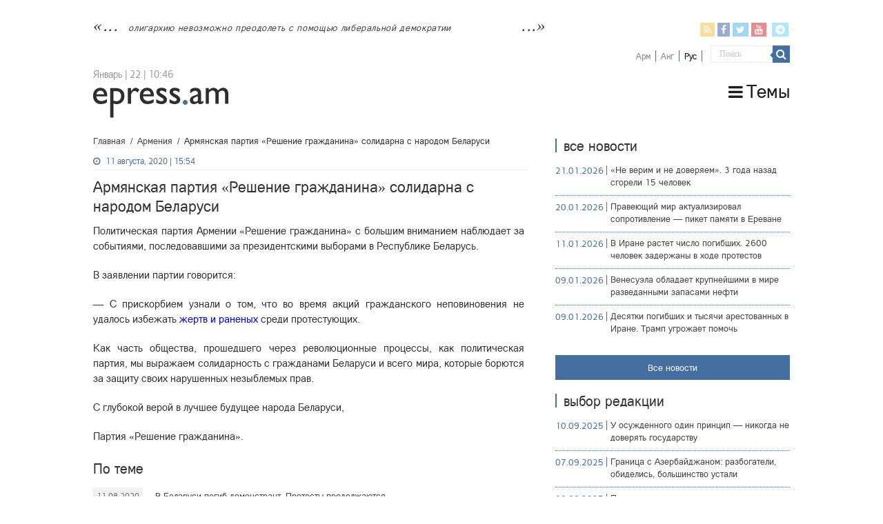

--- FILE ---
content_type: text/html; charset=UTF-8
request_url: https://epress.am/ru/2020/08/11/1554.html
body_size: 14224
content:
<!DOCTYPE html>
<html lang="ru-RU" xmlns:fb="https://www.facebook.com/2008/fbml" xmlns:addthis="https://www.addthis.com/help/api-spec" 
	prefix="og: https://ogp.me/ns#"  prefix="og: http://ogp.me/ns#">
    <head>
        <meta charset="UTF-8" />
        <link rel="profile" href="https://gmpg.org/xfn/11" />
        <link rel="pingback" href="https://epress.am/xmlrpc.php" />
        <link rel="stylesheet" type="text/css" href="https://epress.am/wp-content/themes/epress/fonts/ArianAmu/style.css">
		<link rel="stylesheet" type="text/css" href="https://epress.am/wp-content/themes/epress/fonts/fontawesome/css/font-awesome.min.css">
						            
<title>Армянская партия «Решение гражданина» солидарна с народом Беларуси | Epress.am</title>
<link rel="alternate" hreflang="hy" href="https://epress.am/2020/08/11/1603-5.html" />
<link rel="alternate" hreflang="ru" href="https://epress.am/ru/2020/08/11/1554.html" />

		<!-- All in One SEO 4.1.2.3 -->
		<link rel="canonical" href="https://epress.am/ru/2020/08/11/1554.html" />
		<meta property="og:site_name" content="Epress.am" />
		<meta property="og:type" content="article" />
		<meta property="og:title" content="Армянская партия «Решение гражданина» солидарна с народом Беларуси | Epress.am" />
		<meta property="og:url" content="https://epress.am/ru/2020/08/11/1554.html" />
		<meta property="og:image" content="https://epress.am/wp-content/uploads/2020/08/unnamed-1.jpg" />
		<meta property="og:image:secure_url" content="https://epress.am/wp-content/uploads/2020/08/unnamed-1.jpg" />
		<meta property="og:image:width" content="512" />
		<meta property="og:image:height" content="254" />
		<meta property="article:published_time" content="2020-08-11T11:54:59Z" />
		<meta property="article:modified_time" content="2020-08-11T16:27:34Z" />
		<meta name="twitter:card" content="summary" />
		<meta name="twitter:domain" content="epress.am" />
		<meta name="twitter:title" content="Армянская партия «Решение гражданина» солидарна с народом Беларуси | Epress.am" />
		<meta name="twitter:image" content="https://epress.am/wp-content/uploads/2020/08/unnamed-1.jpg" />
		<meta name="google" content="nositelinkssearchbox" />
		<!-- All in One SEO -->

<link rel='dns-prefetch' href='//fonts.googleapis.com' />
<link rel="alternate" type="application/rss+xml" title="Epress.am &raquo; Лента" href="https://epress.am/ru/feed" />
<link rel="alternate" type="application/rss+xml" title="Epress.am &raquo; Лента комментариев" href="https://epress.am/ru/comments/feed" />
<link rel='stylesheet' id='wp-block-library-css'  href='https://epress.am/wp-includes/css/dist/block-library/style.min.css' type='text/css' media='all' />
<link rel='stylesheet' id='archives-cal-calendrier-css'  href='https://epress.am/wp-content/plugins/archives-calendar-widget/themes/calendrier.css' type='text/css' media='all' />
<link rel='stylesheet' id='searchandfilter-css'  href='https://epress.am/wp-content/plugins/search-filter/style.css' type='text/css' media='all' />
<link rel='stylesheet' id='wpml-legacy-horizontal-list-0-css'  href='//epress.am/wp-content/plugins/sitepress-multilingual-cms/templates/language-switchers/legacy-list-horizontal/style.min.css' type='text/css' media='all' />
<style id='wpml-legacy-horizontal-list-0-inline-css' type='text/css'>
.wpml-ls-statics-shortcode_actions a {color:#808080;}.wpml-ls-statics-shortcode_actions .wpml-ls-current-language>a {color:#000000;}
</style>
<link rel='stylesheet' id='tie-style-css'  href='https://epress.am/wp-content/themes/epress/style.css' type='text/css' media='all' />
<link rel='stylesheet' id='tie-ilightbox-skin-css'  href='https://epress.am/wp-content/themes/epress/css/ilightbox/dark-skin/skin.css' type='text/css' media='all' />
<link rel='stylesheet' id='Droid+Sans-css'  href='https://fonts.googleapis.com/css?family=Droid+Sans%3Aregular%2C700&#038;subset=latin%2Clatin-ext%2Ccyrillic%2Ccyrillic-ext' type='text/css' media='all' />
<link rel='stylesheet' id='msl-main-css'  href='https://epress.am/wp-content/plugins/master-slider/public/assets/css/masterslider.main.css' type='text/css' media='all' />
<link rel='stylesheet' id='msl-custom-css'  href='https://epress.am/wp-content/uploads/master-slider/custom.css' type='text/css' media='all' />
<link rel='stylesheet' id='addthis_all_pages-css'  href='https://epress.am/wp-content/plugins/addthis/frontend/build/addthis_wordpress_public.min.css' type='text/css' media='all' />
<link rel='stylesheet' id='fotorama.css-css'  href='https://epress.am/wp-content/plugins/epress_videos/css/fotorama.css' type='text/css' media='all' />
<script type='text/javascript' src='https://epress.am/wp-includes/js/jquery/jquery.min.js' id='jquery-core-js'></script>
<script type='text/javascript' src='https://epress.am/wp-includes/js/jquery/jquery-migrate.min.js' id='jquery-migrate-js'></script>
<script type='text/javascript' src='https://epress.am/wp-content/plugins/archives-calendar-widget/admin/js/jquery.arcw-init.js' id='jquery-arcw-js'></script>
<script type='text/javascript' src='https://epress.am/wp-content/plugins/epress_videos/js/fotorama.js' id='fotorama.js-js'></script>
<script type='text/javascript' src='https://epress.am/wp-content/plugins/epress_videos/js/slider-customize.js' id='fotorama.js-customize-js'></script>
<script type='text/javascript' id='tie-postviews-cache-js-extra'>
/* <![CDATA[ */
var tieViewsCacheL10n = {"admin_ajax_url":"https:\/\/epress.am\/wp-admin\/admin-ajax.php","post_id":"305698"};
/* ]]> */
</script>
<script type='text/javascript' src='https://epress.am/wp-content/themes/epress/js/postviews-cache.js' id='tie-postviews-cache-js'></script>
<link rel="https://api.w.org/" href="https://epress.am/ru/wp-json/" /><link rel="alternate" type="application/json" href="https://epress.am/ru/wp-json/wp/v2/posts/305698" /><link rel="EditURI" type="application/rsd+xml" title="RSD" href="https://epress.am/xmlrpc.php?rsd" />
<link rel="wlwmanifest" type="application/wlwmanifest+xml" href="https://epress.am/wp-includes/wlwmanifest.xml" /> 
<meta name="generator" content="WordPress 5.6.16" />
<link rel='shortlink' href='https://epress.am/ru?p=305698' />
<meta name="generator" content="WPML ver:4.4.10 stt:24,1,46;" />
<script>var ms_grabbing_curosr = 'https://epress.am/wp-content/plugins/master-slider/public/assets/css/common/grabbing.cur', ms_grab_curosr = 'https://epress.am/wp-content/plugins/master-slider/public/assets/css/common/grab.cur';</script>
<meta name="generator" content="MasterSlider 3.7.8 - Responsive Touch Image Slider | avt.li/msf" />
<link rel="shortcut icon" href="https://epress.am/wp-content/uploads/2016/12/favicon.png" title="Favicon" />	
<!--[if IE]>
<script type="text/javascript">jQuery(document).ready(function (){ jQuery(".menu-item").has("ul").children("a").attr("aria-haspopup", "true");});</script>
<![endif]-->	
<!--[if lt IE 9]>
<script src="https://epress.am/wp-content/themes/epress/js/html5.js"></script>
<script src="https://epress.am/wp-content/themes/epress/js/selectivizr-min.js"></script>
<![endif]-->
<!--[if IE 9]>
<link rel="stylesheet" type="text/css" media="all" href="https://epress.am/wp-content/themes/epress/css/ie9.css" />
<![endif]-->
<!--[if IE 8]>
<link rel="stylesheet" type="text/css" media="all" href="https://epress.am/wp-content/themes/epress/css/ie8.css" />
<![endif]-->
<!--[if IE 7]>
<link rel="stylesheet" type="text/css" media="all" href="https://epress.am/wp-content/themes/epress/css/ie7.css" />
<![endif]-->


<meta name="viewport" content="width=device-width, initial-scale=1.0" />



<style type="text/css" media="screen"> 

#main-nav, #main-nav ul li a{
	color :#424242;
	font-size : 18px;
}

::-webkit-scrollbar {
	width: 8px;
	height:8px;
}

#main-nav,
.cat-box-content,
#sidebar .widget-container,
.post-listing,
#commentform {
	border-bottom-color: #466fa1;
}
	
.search-block .search-button,
#topcontrol,
#main-nav ul li.current-menu-item a,
#main-nav ul li.current-menu-item a:hover,
#main-nav ul li.current_page_parent a,
#main-nav ul li.current_page_parent a:hover,
#main-nav ul li.current-menu-parent a,
#main-nav ul li.current-menu-parent a:hover,
#main-nav ul li.current-page-ancestor a,
#main-nav ul li.current-page-ancestor a:hover,
.pagination span.current,
.share-post span.share-text,
.flex-control-paging li a.flex-active,
.ei-slider-thumbs li.ei-slider-element,
.review-percentage .review-item span span,
.review-final-score,
.button,
a.button,
a.more-link,
#main-content input[type="submit"],
.form-submit #submit,
#login-form .login-button,
.widget-feedburner .feedburner-subscribe,
input[type="submit"],
#buddypress button,
#buddypress a.button,
#buddypress input[type=submit],
#buddypress input[type=reset],
#buddypress ul.button-nav li a,
#buddypress div.generic-button a,
#buddypress .comment-reply-link,
#buddypress div.item-list-tabs ul li a span,
#buddypress div.item-list-tabs ul li.selected a,
#buddypress div.item-list-tabs ul li.current a,
#buddypress #members-directory-form div.item-list-tabs ul li.selected span,
#members-list-options a.selected,
#groups-list-options a.selected,
body.dark-skin #buddypress div.item-list-tabs ul li a span,
body.dark-skin #buddypress div.item-list-tabs ul li.selected a,
body.dark-skin #buddypress div.item-list-tabs ul li.current a,
body.dark-skin #members-list-options a.selected,
body.dark-skin #groups-list-options a.selected,
.search-block-large .search-button,
#featured-posts .flex-next:hover,
#featured-posts .flex-prev:hover,
a.tie-cart span.shooping-count,
.woocommerce span.onsale,
.woocommerce-page span.onsale ,
.woocommerce .widget_price_filter .ui-slider .ui-slider-handle,
.woocommerce-page .widget_price_filter .ui-slider .ui-slider-handle,
#check-also-close,
a.post-slideshow-next,
a.post-slideshow-prev,
.widget_price_filter .ui-slider .ui-slider-handle,
.quantity .minus:hover,
.quantity .plus:hover,
.mejs-container .mejs-controls .mejs-time-rail .mejs-time-current,
#reading-position-indicator  {
	background-color:#466fa1;
}

::-webkit-scrollbar-thumb{
	background-color:#466fa1 !important;
}
	
#theme-footer,
#theme-header,
.top-nav ul li.current-menu-item:before,
#main-nav .menu-sub-content ,
#main-nav ul ul,
#check-also-box { 
	border-top-color: #466fa1;
}
	
.search-block:after {
	border-right-color:#466fa1;
}

body.rtl .search-block:after {
	border-left-color:#466fa1;
}

#main-nav ul > li.menu-item-has-children:hover > a:after,
#main-nav ul > li.mega-menu:hover > a:after {
	border-color:transparent transparent #466fa1;
}
	
.widget.timeline-posts li a:hover,
.widget.timeline-posts li a:hover span.tie-date {
	color: #466fa1;
}

.widget.timeline-posts li a:hover span.tie-date:before {
	background: #466fa1;
	border-color: #466fa1;
}

#order_review,
#order_review_heading {
	border-color: #466fa1;
}


body{
	background-color:#ffffff !important; 
				}
	
#main-nav ul li a:hover, #main-nav ul li:hover > a, #main-nav ul :hover > a , #main-nav  ul ul li:hover > a, #main-nav  ul ul :hover > a {
	color: #000000;
}
		
#main-nav ul li a, #main-nav ul ul a, #main-nav ul.sub-menu a, #main-nav ul li.current_page_parent ul a, #main-nav ul li.current-menu-item ul a, #main-nav ul li.current-menu-parent ul a, #main-nav ul li.current-page-ancestor ul a {
	color: #1c1c1c;
}
		
#main-nav ul li.current-menu-item a, #main-nav ul li.current_page_parent a {
	color: #121212;
}
		
.top-nav, .top-nav ul ul {
	background-color:#ffffff !important; 
				}


#theme-header {
	background-color:#ffffff !important; 
			background-attachment:fixed !important; 
	background-position:center top !important; 
}


#theme-footer {
	background-color:#dddddd !important; 
				}


.social-icons.social-colored .fa-telegram:before {
	background: #59d0ff ;
}
#main-nav {
	background: #ffffff;	
	box-shadow: inset -1px -5px 0px -1px #ffffff;	
}

#main-nav ul ul, #main-nav ul li.mega-menu .mega-menu-block { background-color:#ffffff !important;}

#main-nav ul li {
	border-color: #ffffff;
}

#main-nav ul ul li, #main-nav ul ul li:first-child {
	border-top-color: #ffffff;
}

#main-nav ul li .mega-menu-block ul.sub-menu {
	border-bottom-color: #ffffff;
}

#main-nav ul li a {
	border-left-color: #ffffff;
}

#main-nav ul ul li, #main-nav ul ul li:first-child {
	border-bottom-color: #ffffff;
}

</style> 

		<style type="text/css" id="wp-custom-css">
			.footer-left {
    width: 50%;
    float: left;
}
.footer-right {
    width: 50%;
    float: right;
}		</style>
		</head>
<body id="top" class="post-template-default single single-post postid-305698 single-format-standard _masterslider _ms_version_3.7.8">

<div class="wrapper-outer">

	<div class="background-cover"></div>

	<aside id="slide-out">

			<div class="search-mobile">
			<form method="get" id="searchform-mobile" action="https://epress.am/ru/">
				<button class="search-button" type="submit" value="Поиск"><i class="fa fa-search"></i></button>
				<input type="text" id="s-mobile" name="s" title="Поиск" value="Поиск" onfocus="if (this.value == 'Поиск') {this.value = '';}" onblur="if (this.value == '') {this.value = 'Поиск';}"  />
			</form>
		</div><!-- .search-mobile /-->
	
			<div class="social-icons">
		<a class="ttip-none" title="Rss" href="https://epress.am/ru/feed" target="_blank"><i class="fa fa-rss"></i></a><a class="ttip-none" title="Facebook" href="
                           https://www.facebook.com/epressam-%D0%A1%D0%B5%D1%82%D1%8C-%D0%BD%D0%B5%D0%B7%D0%B0%D0%B2%D0%B8%D1%81%D0%B8%D0%BC%D1%8B%D1%85-%D0%B6%D1%83%D1%80%D0%BD%D0%B0%D0%BB%D0%B8%D1%81%D1%82%D0%BE%D0%B2-191011850919840/
                            " target="_blank"><i class="fa fa-facebook"></i></a><a class="ttip-none" title="Twitter" href="https://twitter.com/epressam" target="_blank"><i class="fa fa-twitter"></i></a><a class="ttip-none" title="Youtube" href="https://www.youtube.com/user/epressam" target="_blank"><i class="fa fa-youtube"></i></a>
		<a class="ttip-none"  title="Telegram" href="https://t.me/epressam" target="_blank"><i class="fa fa-telegram"></i></a>	</div>

	
<div class="wpml-ls-statics-shortcode_actions wpml-ls wpml-ls-legacy-list-horizontal">
	<ul><li class="wpml-ls-slot-shortcode_actions wpml-ls-item wpml-ls-item-hy wpml-ls-first-item wpml-ls-item-legacy-list-horizontal">
				<a href="https://epress.am/2020/08/11/1603-5.html" class="wpml-ls-link">
                    <span class="wpml-ls-display">Арм</span></a>
			</li><li class="wpml-ls-slot-shortcode_actions wpml-ls-item wpml-ls-item-en wpml-ls-item-legacy-list-horizontal">
				<a href="https://epress.am/en" class="wpml-ls-link">
                    <span class="wpml-ls-display">Анг</span></a>
			</li><li class="wpml-ls-slot-shortcode_actions wpml-ls-item wpml-ls-item-ru wpml-ls-current-language wpml-ls-last-item wpml-ls-item-legacy-list-horizontal">
				<a href="https://epress.am/ru/2020/08/11/1554.html" class="wpml-ls-link">
                    <span class="wpml-ls-native">Рус</span></a>
			</li></ul>
</div>
		<div id="mobile-menu" ></div>
	</aside><!-- #slide-out /-->

		<div id="wrapper" class="wide-layout">
		<div class="inner-wrapper">

		<header id="theme-header" class="theme-header">
						<div id="top-nav" class="top-nav">
				<div class="container">


				                     <div class="header_info"> 
                                    
     <div class="textwidget">



<a href="https://epress.am/ru/2025/09/02/survival-of-a-perverse-nation-conversation-with-tamar-shirinian-ru.html">олигархию невозможно преодолеть с помощью либеральной демократии</a></div>                                   
                       
                                </div>
				
				<div class="header_soc_search">
					
			<div class="social-icons social-colored">
		<a class="ttip-none" title="Rss" href="https://epress.am/ru/feed" ><i class="fa fa-rss"></i></a><a class="ttip-none" title="Facebook" href="
                           https://www.facebook.com/epressam-%D0%A1%D0%B5%D1%82%D1%8C-%D0%BD%D0%B5%D0%B7%D0%B0%D0%B2%D0%B8%D1%81%D0%B8%D0%BC%D1%8B%D1%85-%D0%B6%D1%83%D1%80%D0%BD%D0%B0%D0%BB%D0%B8%D1%81%D1%82%D0%BE%D0%B2-191011850919840/
                            " ><i class="fa fa-facebook"></i></a><a class="ttip-none" title="Twitter" href="https://twitter.com/epressam" ><i class="fa fa-twitter"></i></a><a class="ttip-none" title="Youtube" href="https://www.youtube.com/user/epressam" ><i class="fa fa-youtube"></i></a>
		<a class="ttip-none"  title="Telegram" href="https://t.me/epressam" ><i class="fa fa-telegram"></i></a>	</div>

		
<div class="wpml-ls-statics-shortcode_actions wpml-ls wpml-ls-legacy-list-horizontal">
	<ul><li class="wpml-ls-slot-shortcode_actions wpml-ls-item wpml-ls-item-hy wpml-ls-first-item wpml-ls-item-legacy-list-horizontal">
				<a href="https://epress.am/2020/08/11/1603-5.html" class="wpml-ls-link">
                    <span class="wpml-ls-display">Арм</span></a>
			</li><li class="wpml-ls-slot-shortcode_actions wpml-ls-item wpml-ls-item-en wpml-ls-item-legacy-list-horizontal">
				<a href="https://epress.am/en" class="wpml-ls-link">
                    <span class="wpml-ls-display">Анг</span></a>
			</li><li class="wpml-ls-slot-shortcode_actions wpml-ls-item wpml-ls-item-ru wpml-ls-current-language wpml-ls-last-item wpml-ls-item-legacy-list-horizontal">
				<a href="https://epress.am/ru/2020/08/11/1554.html" class="wpml-ls-link">
                    <span class="wpml-ls-native">Рус</span></a>
			</li></ul>
</div>
						<div class="search-block">
						<form method="get" id="searchform-header" action="https://epress.am/ru/">
							<button class="search-button" type="submit" value="Поиск"><i class="fa fa-search"></i></button>
							<input class="search-live" type="text" id="s-header" name="s" title="Поиск" value="Поиск" onfocus="if (this.value == 'Поиск') {this.value = '';}" onblur="if (this.value == '') {this.value = 'Поиск';}"  />
						</form>
					</div><!-- .search-block /-->
		


</div>
				</div><!-- .container /-->
			</div><!-- .top-menu /-->
			
		<div class="header-content">

					<a id="slide-out-open" class="slide-out-open" href="#"><span></span></a>
		
			<div class="logo" style=" margin-top:10px; margin-bottom:10px;">
			
							<span class="today-date">Январь | 22 | 10:46</span>			<h2>								<a title="Epress.am" href="https://epress.am/ru/">
					<img src="https://epress.am/wp-content/uploads/2016/12/logo_index-1.png" alt="Epress.am" /><strong>Epress.am Новости из Армении</strong>
				</a>
			</h2>			</div><!-- .logo /-->
						<div class="clear"></div>

		</div>
													<nav id="main-nav" class="fixed-enabled">
				<div class="container">

									<a class="main-nav-logo" title="Epress.am" href="https://epress.am/ru/">
						<img src="https://epress.am/wp-content/uploads/2016/12/logo_index_white-1.png" width="195" height="54" alt="Epress.am">
					</a>
				
					<div class="main-menu"><ul id="menu-top-menu-russian" class="menu"><li id="menu-item-275955" class="menu_ic menu-item menu-item-type-custom menu-item-object-custom menu-item-has-children menu-item-275955"><a href="#"><i class="fa fa-bars"></i>Темы</a>
<ul class="sub-menu menu-sub-content">
	<li id="menu-item-277775" class="menu-item menu-item-type-taxonomy menu-item-object-category menu-item-277775"><a href="https://epress.am/ru/category/%d0%90%d0%bd%d0%b0%d0%bb%d0%b8%d1%82%d0%b8%d0%ba%d0%b0">Аналитика</a></li>
	<li id="menu-item-277776" class="menu-item menu-item-type-taxonomy menu-item-object-category menu-item-277776"><a href="https://epress.am/ru/category/%d0%a1%d1%83%d0%b4">Суд</a></li>
	<li id="menu-item-277777" class="menu-item menu-item-type-taxonomy menu-item-object-category menu-item-277777"><a href="https://epress.am/ru/category/%d0%9c%d0%b5%d0%b4%d0%b8%d0%b0">Медиа</a></li>
	<li id="menu-item-275956" class="menu-item menu-item-type-taxonomy menu-item-object-category menu-item-275956"><a href="https://epress.am/ru/category/%d0%a2%d1%8e%d1%80%d1%8c%d0%bc%d1%8b">Тюрьмы</a></li>
	<li id="menu-item-275963" class="menu-item menu-item-type-taxonomy menu-item-object-category menu-item-275963"><a href="https://epress.am/ru/category/%d0%90%d1%80%d0%bc%d0%b8%d1%8f-ru">Армия</a></li>
	<li id="menu-item-275959" class="menu-item menu-item-type-taxonomy menu-item-object-category menu-item-275959"><a href="https://epress.am/ru/category/%d0%a0%d0%b5%d0%b3%d0%b8%d0%be%d0%bd%d1%8b">Регионы</a></li>
	<li id="menu-item-276161" class="menu-item menu-item-type-taxonomy menu-item-object-category menu-item-276161"><a href="https://epress.am/ru/category/%d0%ad%d0%ba%d0%be%d0%bb%d0%be%d0%b3%d0%b8%d1%8f">Экология</a></li>
	<li id="menu-item-276560" class="all_cats menu-item menu-item-type-post_type menu-item-object-page menu-item-276560"><a href="https://epress.am/ru/%d0%92%d1%81%d0%b5-%d1%82%d0%b5%d0%bc%d1%8b"><i class="fa fa-newspaper-o"></i>Все темы</a></li>
</ul>
</li>
</ul></div>					
					
				</div>
			</nav><!-- .main-nav /-->
					</header><!-- #header /-->

	
	
	<div id="main-content" class="container">


    
    
    
    <div class="content">

        
            <div xmlns:v="http://rdf.data-vocabulary.org/#"  id="crumbs"><span typeof="v:Breadcrumb"><a rel="v:url" property="v:title" class="crumbs-home" href="https://epress.am/ru">Главная</a></span> <span class="delimiter">/</span> <span typeof="v:Breadcrumb"><a rel="v:url" property="v:title" href="https://epress.am/ru/category/%d0%bd%d0%be%d0%b2%d0%be%d1%81%d1%82%d0%b8-%d0%b0%d1%80%d0%bc%d0%b5%d0%bd%d0%b8%d0%b8">Армения</a></span> <span class="delimiter">/</span> <span class="current">Армянская партия «Решение гражданина» солидарна с народом Беларуси</span></div>
    

        
        <article class="post-listing post-305698 post type-post status-publish format-standard has-post-thumbnail  category-11 tag-72294 tag-79429 tag-79156 tag-71564" id="the-post">
    
            <div class="post-inner">

                                        		
<p class="post-meta">
	
		
	<span class="tie-date"><i class="fa fa-clock-o"></i>11 августа, 2020 | 15:54</span>	
	
<span class="post-views"><i class="fa fa-eye"></i>86 Views</span> </p>
<div class="clear"></div>
		   <h1 class="name post-title entry-title"><span itemprop="name">Армянская партия «Решение гражданина» солидарна с народом Беларуси</span></h1>


                    
                <div class="entry">
                    
                    
                    <div class="at-above-post addthis_tool" data-url="https://epress.am/ru/2020/08/11/1554.html"></div><p>Политическая партия Армении «Решение гражданина» с большим вниманием наблюдает за событиями, последовавшими за президентскими выборами в Республике Беларусь.</p>
<p>В заявлении партии говорится:</p>
<p>&#8212; С прискорбием узнали о том, что во время акций гражданского неповиновения не удалось избежать <a href="https://epress.am/ru/2020/08/11/%d0%b2-%d0%b1%d0%b5%d0%bb%d0%b0%d1%80%d1%83%d1%81%d0%b8-%d0%bf%d0%be%d0%b3%d0%b8%d0%b1-%d0%b4%d0%b5%d0%bc%d0%be%d0%bd%d1%81%d1%82%d1%80%d0%b0%d0%bd%d1%82-%d0%bf%d1%80%d0%be%d1%82%d0%b5%d1%81%d1%82.html"><span style="color: #0000ff;">жертв и раненых</span></a> среди протестующих.</p>
<p>Как часть общества, прошедшего через революционные процессы, как политическая партия, мы выражаем солидарность с гражданами Беларуси и всего мира, которые борются за защиту своих нарушенных незыблемых прав.</p>
<p>С глубокой верой в лучшее будущее народа Беларуси,</p>
<p>Партия «Решение гражданина».</p>
<!-- AddThis Advanced Settings above via filter on the_content --><!-- AddThis Advanced Settings below via filter on the_content --><!-- AddThis Advanced Settings generic via filter on the_content --><!-- AddThis Share Buttons above via filter on the_content --><!-- AddThis Share Buttons below via filter on the_content --><div class="at-below-post addthis_tool" data-url="https://epress.am/ru/2020/08/11/1554.html"></div><!-- AddThis Share Buttons generic via filter on the_content --> 

                    		
<div id="comments">


<div class="clear"></div>


</div><!-- #comments -->
                    
                    </div><!-- .entry /-->


                    <div class="clear"></div>
            </div><!-- .post-inner -->

            <script type="application/ld+json">{"@context":"http:\/\/schema.org","@type":"NewsArticle","dateCreated":"2020-08-11T15:54:59+04:00","datePublished":"2020-08-11T15:54:59+04:00","dateModified":"2020-08-11T20:27:34+04:00","headline":"\u0410\u0440\u043c\u044f\u043d\u0441\u043a\u0430\u044f \u043f\u0430\u0440\u0442\u0438\u044f \u00ab\u0420\u0435\u0448\u0435\u043d\u0438\u0435 \u0433\u0440\u0430\u0436\u0434\u0430\u043d\u0438\u043d\u0430\u00bb \u0441\u043e\u043b\u0438\u0434\u0430\u0440\u043d\u0430 \u0441 \u043d\u0430\u0440\u043e\u0434\u043e\u043c \u0411\u0435\u043b\u0430\u0440\u0443\u0441\u0438","name":"\u0410\u0440\u043c\u044f\u043d\u0441\u043a\u0430\u044f \u043f\u0430\u0440\u0442\u0438\u044f \u00ab\u0420\u0435\u0448\u0435\u043d\u0438\u0435 \u0433\u0440\u0430\u0436\u0434\u0430\u043d\u0438\u043d\u0430\u00bb \u0441\u043e\u043b\u0438\u0434\u0430\u0440\u043d\u0430 \u0441 \u043d\u0430\u0440\u043e\u0434\u043e\u043c \u0411\u0435\u043b\u0430\u0440\u0443\u0441\u0438","keywords":"\u0411\u0435\u043b\u0430\u0440\u0443\u0441\u044c,\u043f\u0440\u0435\u0437\u0438\u0434\u0435\u043d\u0442\u0441\u043a\u0438\u0435 \u0432\u044b\u0431\u043e\u0440\u044b \u0432 \u0411\u0435\u043b\u0430\u0440\u0443\u0441\u0438,\u043f\u0440\u043e\u0442\u0435\u0441\u0442\u044b \u0432 \u0411\u0435\u043b\u0430\u0440\u0443\u0441\u0438,\u0420\u0435\u0448\u0435\u043d\u0438\u0435 \u0433\u0440\u0430\u0436\u0434\u0430\u043d\u0438\u043d\u0430","url":"https:\/\/epress.am\/ru\/2020\/08\/11\/1554.html","description":"\u041f\u043e\u043b\u0438\u0442\u0438\u0447\u0435\u0441\u043a\u0430\u044f \u043f\u0430\u0440\u0442\u0438\u044f \u0410\u0440\u043c\u0435\u043d\u0438\u0438 \u00ab\u0420\u0435\u0448\u0435\u043d\u0438\u0435 \u0433\u0440\u0430\u0436\u0434\u0430\u043d\u0438\u043d\u0430\u00bb \u0441 \u0431\u043e\u043b\u044c\u0448\u0438\u043c \u0432\u043d\u0438\u043c\u0430\u043d\u0438\u0435\u043c \u043d\u0430\u0431\u043b\u044e\u0434\u0430\u0435\u0442 \u0437\u0430 \u0441\u043e\u0431\u044b\u0442\u0438\u044f\u043c\u0438, \u043f\u043e\u0441\u043b\u0435\u0434\u043e\u0432\u0430\u0432\u0448\u0438\u043c\u0438 \u0437\u0430 \u043f\u0440\u0435\u0437\u0438\u0434\u0435\u043d\u0442\u0441\u043a\u0438\u043c\u0438 \u0432\u044b\u0431\u043e\u0440\u0430\u043c\u0438 \u0432 \u0420\u0435\u0441\u043f\u0443\u0431\u043b\u0438\u043a\u0435 \u0411\u0435\u043b\u0430\u0440\u0443\u0441\u044c. \u0412 \u0437\u0430\u044f\u0432\u043b\u0435\u043d\u0438\u0438 \u043f\u0430\u0440\u0442\u0438\u0438 \u0433\u043e\u0432\u043e\u0440\u0438\u0442\u0441\u044f: - \u0421 \u043f\u0440\u0438\u0441\u043a\u043e\u0440\u0431","copyrightYear":"2020","publisher":{"@id":"#Publisher","@type":"Organization","name":"Epress.am","logo":{"@type":"ImageObject","url":"http:\/\/epress.am\/wp-content\/uploads\/2016\/12\/logo_index-1.png"},"sameAs":["[wpml_if lang='hy']https:\/\/www.facebook.com\/epressam-%D4%B1%D5%B6%D5%AF%D5%A1%D5%AD-%D5%AC%D6%80%D5%A1%D5%A3%D6%80%D5%B8%D5%B2%D5%B6%D5%A5%D6%80%D5%AB-%D6%81%D5%A1%D5%B6%D6%81-136182423116279[\/wpml_if][wpml_if lang='ru']#[\/wpml_if]","https:\/\/twitter.com\/epressam","https:\/\/www.youtube.com\/user\/epressam"]},"sourceOrganization":{"@id":"#Publisher"},"copyrightHolder":{"@id":"#Publisher"},"mainEntityOfPage":{"@type":"WebPage","@id":"https:\/\/epress.am\/ru\/2020\/08\/11\/1554.html"},"author":{"@type":"Person","name":"Epress Reporter","url":"https:\/\/epress.am\/ru\/author\/reporter"},"articleSection":"\u0410\u0440\u043c\u0435\u043d\u0438\u044f","articleBody":"\u041f\u043e\u043b\u0438\u0442\u0438\u0447\u0435\u0441\u043a\u0430\u044f \u043f\u0430\u0440\u0442\u0438\u044f \u0410\u0440\u043c\u0435\u043d\u0438\u0438 \u00ab\u0420\u0435\u0448\u0435\u043d\u0438\u0435 \u0433\u0440\u0430\u0436\u0434\u0430\u043d\u0438\u043d\u0430\u00bb \u0441 \u0431\u043e\u043b\u044c\u0448\u0438\u043c \u0432\u043d\u0438\u043c\u0430\u043d\u0438\u0435\u043c \u043d\u0430\u0431\u043b\u044e\u0434\u0430\u0435\u0442 \u0437\u0430 \u0441\u043e\u0431\u044b\u0442\u0438\u044f\u043c\u0438, \u043f\u043e\u0441\u043b\u0435\u0434\u043e\u0432\u0430\u0432\u0448\u0438\u043c\u0438 \u0437\u0430 \u043f\u0440\u0435\u0437\u0438\u0434\u0435\u043d\u0442\u0441\u043a\u0438\u043c\u0438 \u0432\u044b\u0431\u043e\u0440\u0430\u043c\u0438 \u0432 \u0420\u0435\u0441\u043f\u0443\u0431\u043b\u0438\u043a\u0435 \u0411\u0435\u043b\u0430\u0440\u0443\u0441\u044c.\r\n\r\n\u0412 \u0437\u0430\u044f\u0432\u043b\u0435\u043d\u0438\u0438 \u043f\u0430\u0440\u0442\u0438\u0438 \u0433\u043e\u0432\u043e\u0440\u0438\u0442\u0441\u044f:\r\n\r\n- \u0421 \u043f\u0440\u0438\u0441\u043a\u043e\u0440\u0431\u0438\u0435\u043c \u0443\u0437\u043d\u0430\u043b\u0438 \u043e \u0442\u043e\u043c, \u0447\u0442\u043e \u0432\u043e \u0432\u0440\u0435\u043c\u044f \u0430\u043a\u0446\u0438\u0439 \u0433\u0440\u0430\u0436\u0434\u0430\u043d\u0441\u043a\u043e\u0433\u043e \u043d\u0435\u043f\u043e\u0432\u0438\u043d\u043e\u0432\u0435\u043d\u0438\u044f \u043d\u0435 \u0443\u0434\u0430\u043b\u043e\u0441\u044c \u0438\u0437\u0431\u0435\u0436\u0430\u0442\u044c \u0436\u0435\u0440\u0442\u0432 \u0438 \u0440\u0430\u043d\u0435\u043d\u044b\u0445 \u0441\u0440\u0435\u0434\u0438 \u043f\u0440\u043e\u0442\u0435\u0441\u0442\u0443\u044e\u0449\u0438\u0445.\r\n\r\n\u041a\u0430\u043a \u0447\u0430\u0441\u0442\u044c \u043e\u0431\u0449\u0435\u0441\u0442\u0432\u0430, \u043f\u0440\u043e\u0448\u0435\u0434\u0448\u0435\u0433\u043e \u0447\u0435\u0440\u0435\u0437 \u0440\u0435\u0432\u043e\u043b\u044e\u0446\u0438\u043e\u043d\u043d\u044b\u0435 \u043f\u0440\u043e\u0446\u0435\u0441\u0441\u044b, \u043a\u0430\u043a \u043f\u043e\u043b\u0438\u0442\u0438\u0447\u0435\u0441\u043a\u0430\u044f \u043f\u0430\u0440\u0442\u0438\u044f, \u043c\u044b \u0432\u044b\u0440\u0430\u0436\u0430\u0435\u043c \u0441\u043e\u043b\u0438\u0434\u0430\u0440\u043d\u043e\u0441\u0442\u044c \u0441 \u0433\u0440\u0430\u0436\u0434\u0430\u043d\u0430\u043c\u0438 \u0411\u0435\u043b\u0430\u0440\u0443\u0441\u0438 \u0438 \u0432\u0441\u0435\u0433\u043e \u043c\u0438\u0440\u0430, \u043a\u043e\u0442\u043e\u0440\u044b\u0435 \u0431\u043e\u0440\u044e\u0442\u0441\u044f \u0437\u0430 \u0437\u0430\u0449\u0438\u0442\u0443 \u0441\u0432\u043e\u0438\u0445 \u043d\u0430\u0440\u0443\u0448\u0435\u043d\u043d\u044b\u0445 \u043d\u0435\u0437\u044b\u0431\u043b\u0435\u043c\u044b\u0445 \u043f\u0440\u0430\u0432.\r\n\r\n\u0421 \u0433\u043b\u0443\u0431\u043e\u043a\u043e\u0439 \u0432\u0435\u0440\u043e\u0439 \u0432 \u043b\u0443\u0447\u0448\u0435\u0435 \u0431\u0443\u0434\u0443\u0449\u0435\u0435 \u043d\u0430\u0440\u043e\u0434\u0430 \u0411\u0435\u043b\u0430\u0440\u0443\u0441\u0438,\r\n\r\n\u041f\u0430\u0440\u0442\u0438\u044f \u00ab\u0420\u0435\u0448\u0435\u043d\u0438\u0435 \u0433\u0440\u0430\u0436\u0434\u0430\u043d\u0438\u043d\u0430\u00bb.","image":{"@type":"ImageObject","url":"https:\/\/epress.am\/wp-content\/uploads\/2020\/08\/unnamed-1.jpg","width":696,"height":254}}</script>
        </article><!-- .post-listing -->
        		
        
    

    
        
        


                                <section class="rel_box">
                         <br/>
                            <div class="cat-box-title related">
			    			    			    				<h4>По теме</h4>
			    	
			         
                            </div>

                           <br/>
                        <div class="n-row"><div class="n-row-left"><span>11.08.2020</span></div><div class="n-row-right"><div class="n-row-right-pad"><a href="https://epress.am/ru/2020/08/11/%d0%b2-%d0%b1%d0%b5%d0%bb%d0%b0%d1%80%d1%83%d1%81%d0%b8-%d0%bf%d0%be%d0%b3%d0%b8%d0%b1-%d0%b4%d0%b5%d0%bc%d0%be%d0%bd%d1%81%d1%82%d1%80%d0%b0%d0%bd%d1%82-%d0%bf%d1%80%d0%be%d1%82%d0%b5%d1%81%d1%82.html" title="В Беларуси погиб демонстрант. Протесты продолжаются">В Беларуси погиб демонстрант. Протесты продолжаются</a></div></div></div><div class="n-row"><div class="n-row-left"><span>10.08.2020</span></div><div class="n-row-right"><div class="n-row-right-pad"><a href="https://epress.am/ru/2020/08/10/%d0%bc%d0%b0%d1%81%d1%81%d0%be%d0%b2%d1%8b%d0%b5-%d0%bf%d1%80%d0%be%d1%82%d0%b5%d1%81%d1%82%d1%8b-%d0%b2-%d0%b1%d0%b5%d0%bb%d0%b0%d1%80%d1%83%d1%81%d0%b8-%d0%bd%d0%b5-%d0%bf%d0%be%d0%bc%d0%b5%d1%88.html" title="Массовые протесты в Беларуси не помешали Пашиняну поздравить Лукашенко с «переизбранием»">Массовые протесты в Беларуси не помешали Пашиняну поздравить Лукашенко с «переизбранием»</a></div></div></div><div class="n-row"><div class="n-row-left"><span>10.08.2020</span></div><div class="n-row-right"><div class="n-row-right-pad"><a href="https://epress.am/ru/2020/08/10/%d0%b8%d0%b7%d0%b1%d0%b8%d1%82%d1%8b%d0%b9-%d0%b2-%d0%bc%d0%b8%d0%bd%d1%81%d0%ba%d0%b5-%d0%b4%d0%b5%d0%bc%d0%be%d0%bd%d1%81%d1%82%d1%80%d0%b0%d0%bd%d1%82-%d0%b6%d0%b8%d0%b2.html" title="Избитый в Минске демонстрант жив">Избитый в Минске демонстрант жив</a></div></div></div><div class="n-row"><div class="n-row-left"><span>10.08.2020</span></div><div class="n-row-right"><div class="n-row-right-pad"><a href="https://epress.am/ru/2020/08/10/%d0%bf%d0%be%d0%b7%d0%b4%d1%80%d0%b0%d0%b2%d0%bb%d1%8f%d1%82%d1%8c-%d0%bb%d1%83%d0%ba%d0%b0%d1%88%d0%b5%d0%bd%d0%ba%d0%be-%d0%bc%d0%be%d0%b3%d1%83%d1%82-%d1%82%d0%be%d0%bb%d1%8c%d0%ba%d0%be-%d0%b4.html" title="Поздравлять Лукашенко могут только диктаторы">Поздравлять Лукашенко могут только диктаторы</a></div></div></div><div class="n-row"><div class="n-row-left"><span>09.08.2020</span></div><div class="n-row-right"><div class="n-row-right-pad"><a href="https://epress.am/ru/2020/08/09/%d0%bf%d0%be%d1%81%d0%bb%d0%b5-%d0%b2%d1%8b%d0%b1%d0%be%d1%80%d0%be%d0%b2-%d0%b2-%d0%b1%d0%b5%d0%bb%d0%b0%d1%80%d1%83%d1%81%d0%b8-%d0%bf%d1%80%d0%be%d1%82%d0%b8%d0%b2-%d0%b4%d0%b5%d0%bc%d0%be%d0%bd.html" title="После выборов в Беларуси против демонстрантов применили светошумовые гранаты (обновлено)">После выборов в Беларуси против демонстрантов применили светошумовые гранаты (обновлено)</a></div></div></div><div class="n-row"><div class="n-row-left"><span>15.07.2020</span></div><div class="n-row-right"><div class="n-row-right-pad"><a href="https://epress.am/ru/2020/07/15/%d0%b2-%d0%bc%d0%b8%d0%bd%d1%81%d0%ba%d0%b5-%d0%b7%d0%b0%d0%b4%d0%b5%d1%80%d0%b6%d0%b0%d0%bd%d1%8b-%d0%b1%d0%be%d0%bb%d0%b5%d0%b5-%d1%81%d0%be%d1%82%d0%bd%d0%b8-%d1%81%d1%82%d0%be%d1%80%d0%be%d0%bd.html" title="В Минске задержаны более сотни сторонников альтернативных кандидатов в президенты">В Минске задержаны более сотни сторонников альтернативных кандидатов в президенты</a></div></div></div><div class="n-row"><div class="n-row-left"><span>24.06.2020</span></div><div class="n-row-right"><div class="n-row-right-pad"><a href="https://epress.am/ru/2020/06/24/%d0%ba%d1%82%d0%be-%d1%82%d0%b0%d0%ba%d0%be%d0%b9-%d0%b0%d0%bb%d0%b5%d0%ba%d1%81%d0%b0%d0%bd%d0%b4%d1%80-%d0%bb%d1%83%d0%ba%d0%b0%d1%88%d0%b5%d0%bd%d0%ba%d0%be.html" title="Что такое Александр Лукашенко">Что такое Александр Лукашенко</a></div></div></div><div class="n-row"><div class="n-row-left"><span>10.06.2020</span></div><div class="n-row-right"><div class="n-row-right-pad"><a href="https://epress.am/ru/2020/06/10/%d1%81%d1%82%d0%be%d0%bf-%d1%82%d0%b0%d1%80%d0%b0%d0%ba%d0%b0%d0%bd-%d0%b2-%d0%b1%d0%b5%d0%bb%d0%b0%d1%80%d1%83%d1%81%d0%b8-%d0%bf%d1%80%d0%b5%d0%b4%d1%80%d0%b5%d0%b2%d0%be%d0%bb%d1%8e%d1%86%d0%b8.html" title="Стоп таракан! В Беларуси предреволюционная ситуация">Стоп таракан! В Беларуси предреволюционная ситуация</a></div></div></div><div class="n-row"><div class="n-row-left"><span>21.06.2019</span></div><div class="n-row-right"><div class="n-row-right-pad"><a href="https://epress.am/ru/2019/06/21/%d0%b2%d1%8b%d1%81%d1%82%d1%83%d0%bf%d0%bb%d0%b5%d0%bd%d0%b8%d1%8f-%d0%bf%d1%80%d0%b0%d0%b2%d0%be%d0%b7%d0%b0%d1%89%d0%b8%d1%82%d0%bd%d0%b8%d0%ba%d0%be%d0%b2-%d0%b8-%d0%b4%d0%b5%d1%80%d0%b7%d0%ba.html" title="Выступления правозащитников и дерзкие фото: подготовка к Евроиграм в Азербайджане и Беларуси">Выступления правозащитников и дерзкие фото: подготовка к Евроиграм в Азербайджане и Беларуси</a></div></div></div><div class="n-row"><div class="n-row-left"><span>09.04.2019</span></div><div class="n-row-right"><div class="n-row-right-pad"><a href="https://epress.am/ru/2019/04/09/%d0%9f%d0%be%d1%81%d0%bb%d0%b5-%d0%be%d0%b1%d1%8b%d1%81%d0%ba%d0%b0-%d0%b2-%d0%bc%d0%b8%d0%bd%d1%81%d0%ba%d0%be%d0%bc-%d0%be%d1%84%d0%b8%d1%81%d0%b5-%d1%82%d0%b5%d0%bb%d0%b5%d0%ba%d0%b0%d0%bd%d0%b0.html" title="После обыска в минском офисе телеканала «Белсат» конфискованы все носители информации">После обыска в минском офисе телеканала «Белсат» конфискованы все носители информации</a></div></div></div>                        </section>
                    

</div><!-- .content -->
<aside id="sidebar">
	<div class="theiaStickySidebar">
<div id="categort-posts-widget-6" class="widget categort-posts"><div class="widget-top"><h4>все новости		</h4><div class="stripe-line"></div></div>
						<div class="widget-container">				<ul>
							<li >
		 
		<div class="editor_choos"><p>21.01.2026</p></div>
						<h3><a href="https://epress.am/ru/2026/01/21/%d0%bd%d0%b5-%d0%b2%d0%b5%d1%80%d0%b8%d0%bc-%d0%b8-%d0%bd%d0%b5-%d0%b4%d0%be%d0%b2%d0%b5%d1%80%d1%8f%d0%b5%d0%bc-3-%d0%b3%d0%be%d0%b4%d0%b0-%d0%bd%d0%b0%d0%b7%d0%b0%d0%b4-%d1%81%d0%b3%d0%be%d1%80.html">&#171;Не верим и не доверяем&#187;. 3 года назад сгорели 15 человек</a></h3>
			
		</li>
				<li >
		 
		<div class="editor_choos"><p>20.01.2026</p></div>
						<h3><a href="https://epress.am/ru/2026/01/20/%d0%bf%d1%80%d0%b0%d0%b2%d0%b5%d1%8e%d1%89%d0%b8%d0%b9-%d0%bc%d0%b8%d1%80-%d0%b0%d0%ba%d1%82%d1%83%d0%b0%d0%bb%d0%b8%d0%b7%d0%b8%d1%80%d0%be%d0%b2%d0%b0%d0%bb-%d1%81%d0%be%d0%bf%d1%80%d0%be%d1%82.html">Правеющий мир актуализировал сопротивление &#8212; пикет памяти в Ереване</a></h3>
			
		</li>
				<li >
		 
		<div class="editor_choos"><p>11.01.2026</p></div>
						<h3><a href="https://epress.am/ru/2026/01/11/%d0%b2-%d0%b8%d1%80%d0%b0%d0%bd%d0%b5-%d1%80%d0%b0%d1%81%d1%82%d0%b5%d1%82-%d1%87%d0%b8%d1%81%d0%bb%d0%be-%d0%bf%d0%be%d0%b3%d0%b8%d0%b1%d1%88%d0%b8%d1%85-2600-%d1%87%d0%b5%d0%bb%d0%be%d0%b2%d0%b5.html">В Иране растет число погибших. 2600 человек задержаны в ходе протестов</a></h3>
			
		</li>
				<li >
		 
		<div class="editor_choos"><p>09.01.2026</p></div>
						<h3><a href="https://epress.am/ru/2026/01/09/%d0%b2%d0%b5%d0%bd%d0%b5%d1%81%d1%83%d1%8d%d0%bb%d0%b0-%d0%be%d0%b1%d0%bb%d0%b0%d0%b4%d0%b0%d0%b5%d1%82-%d0%ba%d1%80%d1%83%d0%bf%d0%bd%d0%b5%d0%b9%d1%88%d0%b8%d0%bc%d0%b8-%d0%b2-%d0%bc%d0%b8%d1%80.html">Венесуэла обладает крупнейшими в мире разведанными запасами нефти</a></h3>
			
		</li>
				<li >
		 
		<div class="editor_choos"><p>09.01.2026</p></div>
						<h3><a href="https://epress.am/ru/2026/01/09/%d0%b4%d0%b5%d1%81%d1%8f%d1%82%d0%ba%d0%b8-%d0%bf%d0%be%d0%b3%d0%b8%d0%b1%d1%88%d0%b8%d1%85-%d0%b8-%d1%82%d1%8b%d1%81%d1%8f%d1%87%d0%b8-%d0%b0%d1%80%d0%b5%d1%81%d1%82%d0%be%d0%b2%d0%b0%d0%bd%d0%bd.html">Десятки погибших и тысячи арестованных в Иране. Трамп угрожает помочь</a></h3>
			
		</li>
						</ul>
		<div class="clear"></div>
	</div></div><!-- .widget /--><div id="text_icl-3" class="widget widget_text_icl"><div class="widget-top"><h4> </h4><div class="stripe-line"></div></div>
						<div class="widget-container">		<div class="textwidget"><div class="all_news_widget"><a href="https://epress.am/%D0%B2%D1%81%D0%B5-%D0%BD%D0%BE%D0%B2%D0%BE%D1%81%D1%82%D0%B8-2/?lang=ru">Все новости</a>
</div> </div>
		</div></div><!-- .widget /--><div id="categort-posts-widget-5" class="widget categort-posts"><div class="widget-top"><h4>Выбор редакции		</h4><div class="stripe-line"></div></div>
						<div class="widget-container">				<ul>
							<li >
		 
		<div class="editor_choos"><p>10.09.2025</p></div>
						<h3><a href="https://epress.am/ru/2025/09/10/%d1%83-%d0%be%d1%81%d1%83%d0%b6%d0%b4%d0%b5%d0%bd%d0%bd%d0%be%d0%b3%d0%be-%d0%be%d0%b4%d0%b8%d0%bd-%d0%bf%d1%80%d0%b8%d0%bd%d1%86%d0%b8%d0%bf-%d0%bd%d0%b8%d0%ba%d0%be%d0%b3%d0%b4%d0%b0-%d0%bd%d0%b5.html">У осужденного один принцип &#8212; никогда не доверять государству</a></h3>
			
		</li>
				<li >
		 
		<div class="editor_choos"><p>07.09.2025</p></div>
						<h3><a href="https://epress.am/ru/2025/09/07/%d0%b3%d1%80%d0%b0%d0%bd%d0%b8%d1%86%d0%b0-%d1%81-%d0%b0%d0%b7%d0%b5%d1%80%d0%b1%d0%b0%d0%b9%d0%b4%d0%b6%d0%b0%d0%bd%d0%be%d0%bc-%d1%80%d0%b0%d0%b7%d0%b1%d0%be%d0%b3%d0%b0%d1%82%d0%b5%d0%bb%d0%b8.html">Граница с Азербайджаном: разбогатели, обиделись, большинство устали</a></h3>
			
		</li>
				<li >
		 
		<div class="editor_choos"><p>18.08.2025</p></div>
						<h3><a href="https://epress.am/ru/2025/08/18/%d0%bf%d1%80%d0%b5%d0%b6%d0%b4%d0%b5-%d1%87%d0%b5%d0%bc-%d0%be%d1%82%d0%bf%d1%83%d1%81%d1%82%d0%b8%d1%82%d1%8c-%d0%b0%d1%80%d0%bc%d0%b8%d1%8f-%d0%bc%d0%b5%d1%81%d1%8f%d1%86-%d0%bc%d1%83%d1%87%d0%b8.html">Прежде чем отпустить армия месяц мучила нездорового солдата</a></h3>
			
		</li>
				<li >
		 
		<div class="editor_choos"><p>11.08.2025</p></div>
						<h3><a href="https://epress.am/ru/2025/08/11/%d0%b7%d0%b0%d0%b1%d0%b0%d1%81%d1%82%d0%be%d0%b2%d0%ba%d0%b0-%d0%b2-%d0%b8%d0%b4%d0%b6%d0%b5%d0%b2%d0%b0%d0%bd%d0%b5-%d0%bd%d0%b0%d1%81-%d0%b7%d0%b0%d1%81%d1%82%d0%b0%d0%b2%d0%bb%d1%8f%d1%8e%d1%82.html">Забастовка в Иджеване: &#171;Нас заставляют работать под дулом пистолета&#187;</a></h3>
			
		</li>
				<li >
		 
		<div class="editor_choos"><p>24.07.2025</p></div>
						<h3><a href="https://epress.am/ru/2025/07/24/%d0%bf%d1%80%d0%b8%d1%82%d1%8f%d0%b3%d0%b0%d1%82%d0%b5%d0%bb%d1%8c%d0%bd%d0%be%d1%81%d1%82%d1%8c-%d0%b0%d1%80%d0%bc%d0%b0%d1%88%d1%81%d0%ba%d0%b8%d1%85-%d0%be%d0%b7%d0%b5%d1%80-%d1%86%d0%b5%d0%bd.html">Притягательность Армашских озер. Цена стентирования в арбузах</a></h3>
			
		</li>
						</ul>
		<div class="clear"></div>
	</div></div><!-- .widget /--><div id="video-widget-4" class="widget video-widget"><a href="/ru/video"><div class="widget-top"><h4>Все видео</h4><div class="stripe-line"></div></div>
						<div class="widget-container"></a></div></div><!-- .widget /-->	<div class="widget" id="tabbed-widget">
		<div class="widget-container">
			<div class="widget-top">
				<ul class="">
				<h4>Популярные новости</h4>				</ul>
			</div>

						<div id="tab2" class="tabs-wrap">
				<ul>
							<li >
		<div class="editor_choos"><p> 21.01.2026</p></div>
			
			<h3><a href="https://epress.am/ru/2026/01/21/%d0%bd%d0%b5-%d0%b2%d0%b5%d1%80%d0%b8%d0%bc-%d0%b8-%d0%bd%d0%b5-%d0%b4%d0%be%d0%b2%d0%b5%d1%80%d1%8f%d0%b5%d0%bc-3-%d0%b3%d0%be%d0%b4%d0%b0-%d0%bd%d0%b0%d0%b7%d0%b0%d0%b4-%d1%81%d0%b3%d0%be%d1%80.html">&#171;Не верим и не доверяем&#187;. 3 года назад сгорели 15 человек</a></h3>
			
		</li>
				<li >
		<div class="editor_choos"><p> 20.01.2026</p></div>
			
			<h3><a href="https://epress.am/ru/2026/01/20/%d0%bf%d1%80%d0%b0%d0%b2%d0%b5%d1%8e%d1%89%d0%b8%d0%b9-%d0%bc%d0%b8%d1%80-%d0%b0%d0%ba%d1%82%d1%83%d0%b0%d0%bb%d0%b8%d0%b7%d0%b8%d1%80%d0%be%d0%b2%d0%b0%d0%bb-%d1%81%d0%be%d0%bf%d1%80%d0%be%d1%82.html">Правеющий мир актуализировал сопротивление &#8212; пикет памяти в Ереване</a></h3>
			
		</li>
				<li >
		<div class="editor_choos"><p> 11.01.2026</p></div>
			
			<h3><a href="https://epress.am/ru/2026/01/11/%d0%b2-%d0%b8%d1%80%d0%b0%d0%bd%d0%b5-%d1%80%d0%b0%d1%81%d1%82%d0%b5%d1%82-%d1%87%d0%b8%d1%81%d0%bb%d0%be-%d0%bf%d0%be%d0%b3%d0%b8%d0%b1%d1%88%d0%b8%d1%85-2600-%d1%87%d0%b5%d0%bb%d0%be%d0%b2%d0%b5.html">В Иране растет число погибших. 2600 человек задержаны в ходе протестов</a></h3>
			
		</li>
				<li >
		<div class="editor_choos"><p> 09.01.2026</p></div>
			
			<h3><a href="https://epress.am/ru/2026/01/09/%d0%b2%d0%b5%d0%bd%d0%b5%d1%81%d1%83%d1%8d%d0%bb%d0%b0-%d0%be%d0%b1%d0%bb%d0%b0%d0%b4%d0%b0%d0%b5%d1%82-%d0%ba%d1%80%d1%83%d0%bf%d0%bd%d0%b5%d0%b9%d1%88%d0%b8%d0%bc%d0%b8-%d0%b2-%d0%bc%d0%b8%d1%80.html">Венесуэла обладает крупнейшими в мире разведанными запасами нефти</a></h3>
			
		</li>
				<li >
		<div class="editor_choos"><p> 09.01.2026</p></div>
			
			<h3><a href="https://epress.am/ru/2026/01/09/%d0%b4%d0%b5%d1%81%d1%8f%d1%82%d0%ba%d0%b8-%d0%bf%d0%be%d0%b3%d0%b8%d0%b1%d1%88%d0%b8%d1%85-%d0%b8-%d1%82%d1%8b%d1%81%d1%8f%d1%87%d0%b8-%d0%b0%d1%80%d0%b5%d1%81%d1%82%d0%be%d0%b2%d0%b0%d0%bd%d0%bd.html">Десятки погибших и тысячи арестованных в Иране. Трамп угрожает помочь</a></h3>
			
		</li>
						</ul>
			</div>
						<div id="tab1" class="tabs-wrap">
				<ul>
								<li >
		
				<div class="populyar_title"><h3><a href="https://epress.am/ru/2012/03/20/%d1%84%d0%be%d1%82%d0%be-%d0%bf%d1%80%d0%be%d1%81%d1%82%d0%b8%d1%82%d1%83%d1%82%d0%ba%d0%b8-%d0%b0%d1%80%d0%bc%d0%b5%d0%bd%d0%b8%d0%b8-%d0%be%d0%b1%d1%8a%d0%b5%d0%b4%d0%b8%d0%bd%d0%b8%d0%bb%d0%b8.html">Проститутки Армении объединились в одном ресурсе</a></h3></div>
				 
				<div class="editor_choos"><p>20.03.2012</p></div>
									
							</li>
				<li >
		
				<div class="populyar_title"><h3><a href="https://epress.am/ru/2014/01/21/%d1%81%d0%ba%d0%b0%d0%bd%d0%b4%d0%b0%d0%bb%d1%8c%d0%bd%d1%8b%d0%b9-%d0%b0%d1%80%d0%bc%d1%8f%d0%bd%d1%81%d0%ba%d0%b8%d0%b9-%d0%bf%d0%be%d0%bb%d0%b8%d1%86%d0%b5%d0%b9%d1%81%d0%ba%d0%b8%d0%b9-%d1%83.html">Скандальный армянский полицейский устранен из системы</a></h3></div>
				 
				<div class="editor_choos"><p>21.01.2014</p></div>
									
							</li>
				<li >
		
				<div class="populyar_title"><h3><a href="https://epress.am/ru/2014/02/24/%c2%ab%d1%87%d0%b0%d1%82%d0%bb%d0%b0%d1%85%c2%bb-%d0%b7%d0%bd%d0%b0%d1%87%d0%b8%d1%82-%c2%ab%d1%82%d1%80%d0%b5%d1%81%d0%bd%d1%83%d0%b2%d1%88%d0%b8%d0%b9%c2%bb-%d0%b0-%d0%bd%d0%b5-%c2%ab%d0%b4%d0%b5.html">«Чатлах» значит «треснувший», а не «дешевка». Обсуждение в армянском парламенте</a></h3></div>
				 
				<div class="editor_choos"><p>24.02.2014</p></div>
									
							</li>
				<li >
		
				<div class="populyar_title"><h3><a href="https://epress.am/ru/2015/04/29/%d1%81%d0%be%d0%b1%d1%8b%d1%82%d0%b8%d1%8f-%d0%b2-%d0%b3%d1%83%d0%b3%d0%b0%d1%80%d0%ba%d0%b5-%d0%ba%d0%b0%d0%ba-%d0%b3%d1%80%d0%be%d0%bc%d0%b8%d0%bb%d0%b8-%d0%b0%d0%b7%d0%b5%d1%80%d0%b1%d0%b0%d0%b9.html">События в Гугарке. Как громили азербайджанцев в Армении</a></h3></div>
				 
				<div class="editor_choos"><p>29.04.2015</p></div>
									
							</li>
				<li >
		
				<div class="populyar_title"><h3><a href="https://epress.am/ru/2012/01/16/%d0%90%d1%80%d0%bc%d1%8f%d0%bd%d1%81%d0%ba%d0%b8%d0%b9-%d1%81%d0%b5%d0%ba%d1%81-%d0%bf%d1%80%d0%be%d1%82%d0%b8%d0%b2-%d0%b0%d0%b7%d0%b5%d1%80%d0%b1%d0%b0%d0%b9%d0%b4%d0%b6%d0%b0%d0%bd%d1%81%d0%ba.html">Армянский секс против азербайджанского</a></h3></div>
				 
				<div class="editor_choos"><p>16.01.2012</p></div>
									
							</li>
					</ul>
			</div>
						<div id="tab3" class="tabs-wrap">
				<ul>
									</ul>
			</div>
						<div id="tab4" class="tabs-wrap tagcloud">
				<a href="https://epress.am/ru/tag/%d0%9a%d0%b0%d1%80%d0%b0%d0%b1%d0%b0%d1%85" class="tag-cloud-link tag-link-71602 tag-link-position-1" style="font-size: 8pt;">Карабах</a>
<a href="https://epress.am/ru/tag/%d0%ba%d0%be%d1%80%d0%be%d0%bd%d0%b0%d0%b2%d0%b8%d1%80%d1%83%d1%81" class="tag-cloud-link tag-link-76977 tag-link-position-2" style="font-size: 8pt;">коронавирус</a>
<a href="https://epress.am/ru/tag/%d0%bd%d0%b5%d0%b1%d0%be%d0%b5%d0%b2%d1%8b%d0%b5-%d0%bf%d0%be%d1%82%d0%b5%d1%80%d0%b8" class="tag-cloud-link tag-link-50545 tag-link-position-3" style="font-size: 8pt;">небоевые потери</a>
<a href="https://epress.am/ru/tag/%d0%b0%d1%80%d0%bc%d1%8f%d0%bd%d0%be-%d0%b0%d0%b7%d0%b5%d1%80%d0%b1%d0%b0%d0%b9%d0%b4%d0%b6%d0%b0%d0%bd%d1%81%d0%ba%d0%b0%d1%8f-%d0%b3%d1%80%d0%b0%d0%bd%d0%b8%d1%86%d0%b0" class="tag-cloud-link tag-link-25931 tag-link-position-4" style="font-size: 8pt;">армяно-азербайджанская граница</a>
<a href="https://epress.am/ru/tag/%d0%9d%d0%b8%d0%ba%d0%be%d0%bb-%d0%9f%d0%b0%d1%88%d0%b8%d0%bd%d1%8f%d0%bd" class="tag-cloud-link tag-link-71582 tag-link-position-5" style="font-size: 8pt;">Никол Пашинян</a>
<a href="https://epress.am/ru/tag/%d0%b2%d1%81-%d0%b0%d1%80%d0%bc%d0%b5%d0%bd%d0%b8%d0%b8" class="tag-cloud-link tag-link-20736 tag-link-position-6" style="font-size: 8pt;">ВС Армении</a>
<a href="https://epress.am/ru/tag/%d0%a1%d0%b0%d1%81%d0%bd%d0%b0-%d0%a6%d1%80%d0%b5%d1%80" class="tag-cloud-link tag-link-41443 tag-link-position-7" style="font-size: 8pt;">Сасна Црер</a>
<a href="https://epress.am/ru/tag/%d0%bf%d0%be%d0%bb%d0%b8%d1%86%d0%b8%d1%8f-%d0%b0%d1%80%d0%bc%d0%b5%d0%bd%d0%b8%d0%b8" class="tag-cloud-link tag-link-21591 tag-link-position-8" style="font-size: 8pt;">полиция Армении</a>
<a href="https://epress.am/ru/tag/%d0%b0%d1%80%d0%bc%d1%8f%d0%bd%d1%81%d0%ba%d0%b8%d0%b5-%d1%82%d1%8e%d1%80%d1%8c%d0%bc%d1%8b" class="tag-cloud-link tag-link-29032 tag-link-position-9" style="font-size: 8pt;">армянские тюрьмы</a>
<a href="https://epress.am/ru/tag/%d0%b2%d0%be%d0%b9%d0%bd%d0%b0-%d0%b2-%d1%83%d0%ba%d1%80%d0%b0%d0%b8%d0%bd%d0%b5" class="tag-cloud-link tag-link-63944 tag-link-position-10" style="font-size: 8pt;">война в Украине</a>
<a href="https://epress.am/ru/tag/%d0%be%d0%bf%d0%bf%d0%be%d0%b7%d0%b8%d1%86%d0%b8%d1%8f-%d0%b0%d1%80%d0%bc%d0%b5%d0%bd%d0%b8%d0%b8" class="tag-cloud-link tag-link-22157 tag-link-position-11" style="font-size: 8pt;">оппозиция Армении</a>
<a href="https://epress.am/ru/tag/%d0%b0%d1%80%d0%bc%d1%8f%d0%bd%d1%81%d0%ba%d0%b0%d1%8f-%d0%b0%d1%80%d0%bc%d0%b8%d1%8f-ru" class="tag-cloud-link tag-link-71580 tag-link-position-12" style="font-size: 8pt;">армянская армия</a>
<a href="https://epress.am/ru/tag/%d0%bf%d1%80%d0%b5%d0%b7%d0%b8%d0%b4%d0%b5%d0%bd%d1%82%d1%81%d0%ba%d0%b8%d0%b5-%d0%b2%d1%8b%d0%b1%d0%be%d1%80%d1%8b-2013" class="tag-cloud-link tag-link-44424 tag-link-position-13" style="font-size: 8pt;">президентские выборы 2013</a>
<a href="https://epress.am/ru/tag/%d0%a8%d0%b0%d0%bd%d1%82-%d0%90%d1%80%d1%83%d1%82%d1%8e%d0%bd%d1%8f%d0%bd" class="tag-cloud-link tag-link-32927 tag-link-position-14" style="font-size: 8pt;">Шант Арутюнян</a>
<a href="https://epress.am/ru/tag/%d0%b4%d0%be%d0%bc%d0%b0%d1%88%d0%bd%d0%b5%d0%b5-%d0%bd%d0%b0%d1%81%d0%b8%d0%bb%d0%b8%d0%b5" class="tag-cloud-link tag-link-57618 tag-link-position-15" style="font-size: 8pt;">домашнее насилие</a>
<a href="https://epress.am/ru/tag/%d0%bd%d0%b5%d1%83%d1%81%d1%82%d0%b0%d0%b2%d0%bd%d1%8b%d0%b5-%d0%be%d1%82%d0%bd%d0%be%d1%88%d0%b5%d0%bd%d0%b8%d1%8f" class="tag-cloud-link tag-link-30133 tag-link-position-16" style="font-size: 8pt;">неуставные отношения</a>
<a href="https://epress.am/ru/tag/%d1%82%d0%b0%d0%bc%d0%be%d0%b6%d0%b5%d0%bd%d0%bd%d1%8b%d0%b9-%d1%81%d0%be%d1%8e%d0%b7" class="tag-cloud-link tag-link-28001 tag-link-position-17" style="font-size: 8pt;">Таможенный союз</a>
<a href="https://epress.am/ru/tag/%d0%bc%d1%8d%d1%80%d0%b8%d1%8f-%d0%b5%d1%80%d0%b5%d0%b2%d0%b0%d0%bd%d0%b0" class="tag-cloud-link tag-link-20414 tag-link-position-18" style="font-size: 8pt;">мэрия Еревана</a>
<a href="https://epress.am/ru/tag/1-%d0%bc%d0%b0%d1%80%d1%82%d0%b0-2008-%d0%b3%d0%be%d0%b4%d0%b0" class="tag-cloud-link tag-link-26233 tag-link-position-19" style="font-size: 8pt;">1 марта 2008 года</a>
<a href="https://epress.am/ru/tag/%d0%a0%d0%be%d0%b1%d0%b5%d1%80%d1%82-%d0%9a%d0%be%d1%87%d0%b0%d1%80%d1%8f%d0%bd" class="tag-cloud-link tag-link-71631 tag-link-position-20" style="font-size: 8pt;">Роберт Кочарян</a>
<a href="https://epress.am/ru/tag/%d0%bb%d0%b8%d0%b2%d0%b8%d1%8f" class="tag-cloud-link tag-link-22102 tag-link-position-21" style="font-size: 8pt;">Ливия</a>
<a href="https://epress.am/ru/tag/%d0%bd%d0%b0%d1%81%d0%b8%d0%bb%d0%b8%d0%b5-%d0%bd%d0%b0%d0%b4-%d0%b6%d0%b5%d0%bd%d1%89%d0%b8%d0%bd%d0%b0%d0%bc%d0%b8" class="tag-cloud-link tag-link-27988 tag-link-position-22" style="font-size: 8pt;">насилие над женщинами</a>
<a href="https://epress.am/ru/tag/%d0%bf%d0%b0%d1%80%d0%bb%d0%b0%d0%bc%d0%b5%d0%bd%d1%82-%d0%b0%d1%80%d0%bc%d0%b5%d0%bd%d0%b8%d0%b8" class="tag-cloud-link tag-link-20938 tag-link-position-23" style="font-size: 8pt;">парламент Армении</a>
<a href="https://epress.am/ru/tag/%d1%80%d0%be%d1%81%d1%81%d0%b8%d0%b9%d1%81%d0%ba%d0%b0%d1%8f-%d0%b0%d0%b3%d1%80%d0%b5%d1%81%d1%81%d0%b8%d1%8f" class="tag-cloud-link tag-link-54514 tag-link-position-24" style="font-size: 8pt;">российская агрессия</a>
<a href="https://epress.am/ru/tag/%d0%ba%d0%be%d0%bd%d1%82%d1%80%d1%80%d0%b5%d0%b2%d0%be%d0%bb%d1%8e%d1%86%d0%b8%d1%8f" class="tag-cloud-link tag-link-70101 tag-link-position-25" style="font-size: 8pt;">контрреволюция</a>			</div>
			
		</div>
	</div><!-- .widget /-->
	</div><!-- .theiaStickySidebar /-->
</aside><!-- #sidebar /-->	<div class="clear"></div>
</div><!-- .container /-->

				
<div class="clear"></div>
<div class="footer-bottom">
	<div class="container">
		
		<div class="footer-left">
		<div class="alignright">
				<div class="textwidget">©2010 - 2026 При использовании материалов сайта ссылка на Epress.am обязательна. Редакция не несет ответственности за все мнения, высказанные на сайте. <br/>
		Тел.: +374 (91) 541257,  Эл.адрес: <a href="/cdn-cgi/l/email-protection" class="__cf_email__" data-cfemail="5237363b263d20123722203721217c333f">[email&#160;protected]</a> .
		</div>
		</div>
</div>

<div class="footer-right">
</div>
				<div class="alignleft">
					</div>
		<div class="clear"></div>
	</div><!-- .Container -->
</div><!-- .Footer bottom -->

</div><!-- .inner-Wrapper -->
</div><!-- #Wrapper -->
</div><!-- .Wrapper-outer -->
	<div id="topcontrol" class="fa fa-angle-up" title=" Scroll To Top"></div>
<div id="fb-root"></div>
<div id="reading-position-indicator"></div><script data-cfasync="false" src="/cdn-cgi/scripts/5c5dd728/cloudflare-static/email-decode.min.js"></script><script data-cfasync="false" type="text/javascript">if (window.addthis_product === undefined) { window.addthis_product = "wpp"; } if (window.wp_product_version === undefined) { window.wp_product_version = "wpp-6.2.6"; } if (window.addthis_share === undefined) { window.addthis_share = {}; } if (window.addthis_config === undefined) { window.addthis_config = {"data_track_clickback":true,"ui_language":"en","ui_atversion":"300"}; } if (window.addthis_plugin_info === undefined) { window.addthis_plugin_info = {"info_status":"enabled","cms_name":"WordPress","plugin_name":"Share Buttons by AddThis","plugin_version":"6.2.6","plugin_mode":"AddThis","anonymous_profile_id":"wp-b8cb3664cd5c676808433f5b3f7cee90","page_info":{"template":"posts","post_type":""},"sharing_enabled_on_post_via_metabox":false}; } 
                    (function() {
                      var first_load_interval_id = setInterval(function () {
                        if (typeof window.addthis !== 'undefined') {
                          window.clearInterval(first_load_interval_id);
                          if (typeof window.addthis_layers !== 'undefined' && Object.getOwnPropertyNames(window.addthis_layers).length > 0) {
                            window.addthis.layers(window.addthis_layers);
                          }
                          if (Array.isArray(window.addthis_layers_tools)) {
                            for (i = 0; i < window.addthis_layers_tools.length; i++) {
                              window.addthis.layers(window.addthis_layers_tools[i]);
                            }
                          }
                        }
                     },1000)
                    }());
                </script> <script data-cfasync="false" type="text/javascript" src="https://s7.addthis.com/js/300/addthis_widget.js#pubid=ra-5e9970a8d28f8ee7" async="async"></script><script type='text/javascript' id='tie-scripts-js-extra'>
/* <![CDATA[ */
var tie = {"mobile_menu_active":"true","mobile_menu_top":"","lightbox_all":"true","lightbox_gallery":"true","woocommerce_lightbox":"","lightbox_skin":"dark","lightbox_thumb":"vertical","lightbox_arrows":"","sticky_sidebar":"","is_singular":"1","SmothScroll":"true","reading_indicator":"true","lang_no_results":"No Results","lang_results_found":"Results Found"};
/* ]]> */
</script>
<script type='text/javascript' src='https://epress.am/wp-content/themes/epress/js/tie-scripts.js' id='tie-scripts-js'></script>
<script type='text/javascript' src='https://epress.am/wp-content/themes/epress/js/ilightbox.packed.js' id='tie-ilightbox-js'></script>
<script defer src="https://static.cloudflareinsights.com/beacon.min.js/vcd15cbe7772f49c399c6a5babf22c1241717689176015" integrity="sha512-ZpsOmlRQV6y907TI0dKBHq9Md29nnaEIPlkf84rnaERnq6zvWvPUqr2ft8M1aS28oN72PdrCzSjY4U6VaAw1EQ==" data-cf-beacon='{"version":"2024.11.0","token":"046d9534fa794f7daae11ec65d36ec29","r":1,"server_timing":{"name":{"cfCacheStatus":true,"cfEdge":true,"cfExtPri":true,"cfL4":true,"cfOrigin":true,"cfSpeedBrain":true},"location_startswith":null}}' crossorigin="anonymous"></script>
</body>
<script>
  (function(i,s,o,g,r,a,m){i['GoogleAnalyticsObject']=r;i[r]=i[r]||function(){
  (i[r].q=i[r].q||[]).push(arguments)},i[r].l=1*new Date();a=s.createElement(o),
  m=s.getElementsByTagName(o)[0];a.async=1;a.src=g;m.parentNode.insertBefore(a,m)
  })(window,document,'script','https://www.google-analytics.com/analytics.js','ga');

  ga('create', 'UA-17752965-1', 'auto');
  ga('send', 'pageview');

</script>
</html>
<!--
Performance optimized by W3 Total Cache. Learn more: https://www.boldgrid.com/w3-total-cache/

Кэширование Object 372/423 объектов с использованием memcached
Кэширование страницы с использованием memcached 
Кэширование БД 98/140 запросов за 8.375 секунд с использованием memcached

Served from: epress.am @ 2026-01-22 10:46:19 by W3 Total Cache
-->

--- FILE ---
content_type: text/html; charset=UTF-8
request_url: https://epress.am/wp-admin/admin-ajax.php?postviews_id=305698&action=postviews&_=1769064457034
body_size: -328
content:
88

--- FILE ---
content_type: text/plain
request_url: https://www.google-analytics.com/j/collect?v=1&_v=j102&a=940640101&t=pageview&_s=1&dl=https%3A%2F%2Fepress.am%2Fru%2F2020%2F08%2F11%2F1554.html&ul=en-us%40posix&dt=%D0%90%D1%80%D0%BC%D1%8F%D0%BD%D1%81%D0%BA%D0%B0%D1%8F%20%D0%BF%D0%B0%D1%80%D1%82%D0%B8%D1%8F%20%C2%AB%D0%A0%D0%B5%D1%88%D0%B5%D0%BD%D0%B8%D0%B5%20%D0%B3%D1%80%D0%B0%D0%B6%D0%B4%D0%B0%D0%BD%D0%B8%D0%BD%D0%B0%C2%BB%20%D1%81%D0%BE%D0%BB%D0%B8%D0%B4%D0%B0%D1%80%D0%BD%D0%B0%20%D1%81%20%D0%BD%D0%B0%D1%80%D0%BE%D0%B4%D0%BE%D0%BC%20%D0%91%D0%B5%D0%BB%D0%B0%D1%80%D1%83%D1%81%D0%B8%20%7C%20Epress.am&sr=1280x720&vp=1280x720&_u=IEBAAEABAAAAACAAI~&jid=222210650&gjid=1130349036&cid=448013345.1769064458&tid=UA-17752965-1&_gid=269809836.1769064458&_r=1&_slc=1&z=637168682
body_size: -449
content:
2,cG-GZ3QYJE1EZ